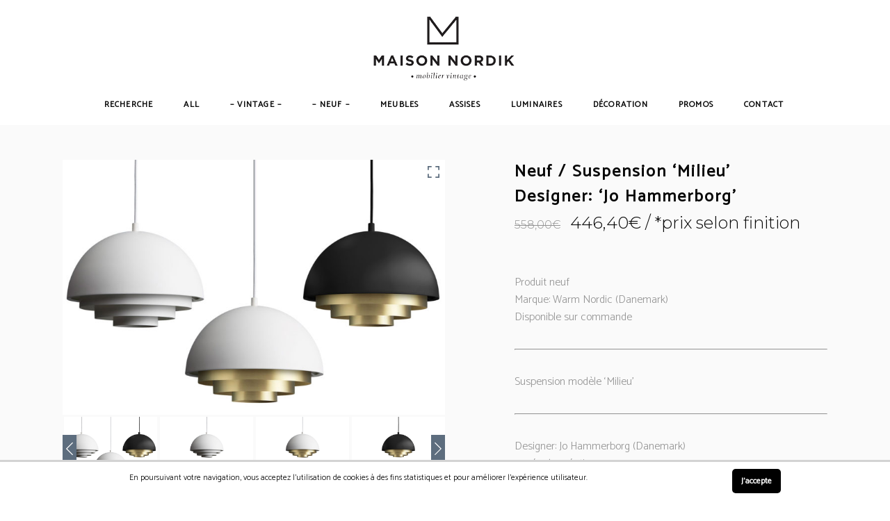

--- FILE ---
content_type: text/html; charset=UTF-8
request_url: https://maisonnordik.com/produit/suspension-milieu-jo-hammerborg-warm-nordic-maison-nordik/
body_size: 13507
content:
<!DOCTYPE html><html lang="fr-FR"
 itemscope 
 itemtype="http://schema.org/Article" 
 prefix="og: http://ogp.me/ns#" ><head><meta charset="UTF-8"/><link rel="profile" href="http://gmpg.org/xfn/11"/><meta name="viewport" content="width=device-width,initial-scale=1,user-scalable=yes"><link type="text/css" media="all" href="https://maisonnordik.com/wp-content/cache/autoptimize/css/autoptimize_c194f5c3ffbdc5e0be6aa03280de87e6.css" rel="stylesheet" /><title>Suspension &#039;Milieu&#039; Warm Nordic | Maison Nordik</title> <script type="application/javascript">var MikadoAjaxUrl = "https://maisonnordik.com/mn02/admin-ajax.php"</script> <script data-no-defer="1" data-ezscrex="false" data-cfasync="false" data-pagespeed-no-defer data-cookieconsent="ignore">var ctPublicFunctions = {"_ajax_nonce":"2ff21bd48c","_rest_nonce":"079e41ab18","_ajax_url":"\/mn02\/admin-ajax.php","_rest_url":"https:\/\/maisonnordik.com\/wp-json\/","data__cookies_type":"none","data__ajax_type":"rest","data__bot_detector_enabled":1,"data__frontend_data_log_enabled":1,"cookiePrefix":"","wprocket_detected":false,"host_url":"maisonnordik.com","text__ee_click_to_select":"Click to select the whole data","text__ee_original_email":"The complete one is","text__ee_got_it":"Got it","text__ee_blocked":"Blocked","text__ee_cannot_connect":"Cannot connect","text__ee_cannot_decode":"Can not decode email. Unknown reason","text__ee_email_decoder":"CleanTalk email decoder","text__ee_wait_for_decoding":"The magic is on the way!","text__ee_decoding_process":"Please wait a few seconds while we decode the contact data."}</script> <script data-no-defer="1" data-ezscrex="false" data-cfasync="false" data-pagespeed-no-defer data-cookieconsent="ignore">var ctPublic = {"_ajax_nonce":"2ff21bd48c","settings__forms__check_internal":0,"settings__forms__check_external":0,"settings__forms__force_protection":0,"settings__forms__search_test":1,"settings__forms__wc_add_to_cart":0,"settings__data__bot_detector_enabled":1,"settings__sfw__anti_crawler":0,"blog_home":"https:\/\/maisonnordik.com\/","pixel__setting":"3","pixel__enabled":true,"pixel__url":"https:\/\/moderate4-v4.cleantalk.org\/pixel\/0715e60794deb47182de1800091cb93f.gif","data__email_check_before_post":1,"data__email_check_exist_post":1,"data__cookies_type":"none","data__key_is_ok":true,"data__visible_fields_required":true,"wl_brandname":"Anti-Spam by CleanTalk","wl_brandname_short":"CleanTalk","ct_checkjs_key":"d23a7ff4eb363aa7caa7cb0aa3d8219bbd741db73d84f7335de52afb6ba74c8b","emailEncoderPassKey":"d6363718031735be9808fa3c81e81e4f","bot_detector_forms_excluded":"W10=","advancedCacheExists":true,"varnishCacheExists":false,"wc_ajax_add_to_cart":false}</script> <meta name="description"  content="Suspension Modèle &#039;Milieu&#039;. Designer: Designer: &#039;Jo Hammerborg&#039;. Marque: Warm Nordic Danemark. 3 Finitions" /><link rel="canonical" href="https://maisonnordik.com/produit/suspension-milieu-jo-hammerborg-warm-nordic-maison-nordik/" /><meta property="og:title" content="Suspension &#039;Milieu&#039; Warm Nordic | Maison Nordik" /><meta property="og:type" content="article" /><meta property="og:url" content="https://maisonnordik.com/produit/suspension-milieu-jo-hammerborg-warm-nordic-maison-nordik/" /><meta property="og:site_name" content="Maison Nordik" /><meta property="og:description" content="Suspension Modèle &#039;Milieu&#039;. Designer: Designer: &#039;Jo Hammerborg&#039;. Marque: Warm Nordic Danemark. 3 Finitions" /><meta property="article:published_time" content="2022-04-17T12:54:29Z" /><meta property="article:modified_time" content="2025-02-07T17:27:06Z" /><meta name="twitter:card" content="summary" /><meta name="twitter:title" content="Suspension &#039;Milieu&#039; Warm Nordic | Maison Nordik" /><meta name="twitter:description" content="Suspension Modèle &#039;Milieu&#039;. Designer: Designer: &#039;Jo Hammerborg&#039;. Marque: Warm Nordic Danemark. 3 Finitions" /> <script type="text/javascript" >window.ga=window.ga||function(){(ga.q=ga.q||[]).push(arguments)};ga.l=+new Date;
				ga('create', 'UA-110489775-1', 'auto');
				// Plugins
				
				ga('send', 'pageview');</script> <script async src="https://www.google-analytics.com/analytics.js"></script> <link rel='dns-prefetch' href='//fd.cleantalk.org' /><link rel='dns-prefetch' href='//maps.googleapis.com' /><link rel='dns-prefetch' href='//fonts.googleapis.com' /><link rel='dns-prefetch' href='//s.w.org' /><link rel="alternate" type="application/rss+xml" title="Maison Nordik &raquo; Flux" href="https://maisonnordik.com/feed/" /><link rel="alternate" type="application/rss+xml" title="Maison Nordik &raquo; Flux des commentaires" href="https://maisonnordik.com/comments/feed/" /> <script type="text/javascript">window._wpemojiSettings = {"baseUrl":"https:\/\/s.w.org\/images\/core\/emoji\/2.3\/72x72\/","ext":".png","svgUrl":"https:\/\/s.w.org\/images\/core\/emoji\/2.3\/svg\/","svgExt":".svg","source":{"concatemoji":"https:\/\/maisonnordik.com\/wp-includes\/js\/wp-emoji-release.min.js?ver=4.8.27"}};
			!function(t,a,e){var r,i,n,o=a.createElement("canvas"),l=o.getContext&&o.getContext("2d");function c(t){var e=a.createElement("script");e.src=t,e.defer=e.type="text/javascript",a.getElementsByTagName("head")[0].appendChild(e)}for(n=Array("flag","emoji4"),e.supports={everything:!0,everythingExceptFlag:!0},i=0;i<n.length;i++)e.supports[n[i]]=function(t){var e,a=String.fromCharCode;if(!l||!l.fillText)return!1;switch(l.clearRect(0,0,o.width,o.height),l.textBaseline="top",l.font="600 32px Arial",t){case"flag":return(l.fillText(a(55356,56826,55356,56819),0,0),e=o.toDataURL(),l.clearRect(0,0,o.width,o.height),l.fillText(a(55356,56826,8203,55356,56819),0,0),e===o.toDataURL())?!1:(l.clearRect(0,0,o.width,o.height),l.fillText(a(55356,57332,56128,56423,56128,56418,56128,56421,56128,56430,56128,56423,56128,56447),0,0),e=o.toDataURL(),l.clearRect(0,0,o.width,o.height),l.fillText(a(55356,57332,8203,56128,56423,8203,56128,56418,8203,56128,56421,8203,56128,56430,8203,56128,56423,8203,56128,56447),0,0),e!==o.toDataURL());case"emoji4":return l.fillText(a(55358,56794,8205,9794,65039),0,0),e=o.toDataURL(),l.clearRect(0,0,o.width,o.height),l.fillText(a(55358,56794,8203,9794,65039),0,0),e!==o.toDataURL()}return!1}(n[i]),e.supports.everything=e.supports.everything&&e.supports[n[i]],"flag"!==n[i]&&(e.supports.everythingExceptFlag=e.supports.everythingExceptFlag&&e.supports[n[i]]);e.supports.everythingExceptFlag=e.supports.everythingExceptFlag&&!e.supports.flag,e.DOMReady=!1,e.readyCallback=function(){e.DOMReady=!0},e.supports.everything||(r=function(){e.readyCallback()},a.addEventListener?(a.addEventListener("DOMContentLoaded",r,!1),t.addEventListener("load",r,!1)):(t.attachEvent("onload",r),a.attachEvent("onreadystatechange",function(){"complete"===a.readyState&&e.readyCallback()})),(r=e.source||{}).concatemoji?c(r.concatemoji):r.wpemoji&&r.twemoji&&(c(r.twemoji),c(r.wpemoji)))}(window,document,window._wpemojiSettings);</script> <link rel='stylesheet' id='depot_mikado_google_fonts-css'  href='https://fonts.googleapis.com/css?family=Catamaran%3A300%2C400%7CMontserrat%3A300%2C400&#038;subset=latin-ext&#038;ver=1.0.0' type='text/css' media='all' /> <script type='text/javascript' src='https://maisonnordik.com/wp-includes/js/jquery/jquery.js?ver=1.12.4'></script> <script type='text/javascript'>var scnb_vars = {"domain_name":"maisonnordik.com"};</script> <script type='text/javascript'>var wc_add_to_cart_params = {"ajax_url":"\/mn02\/admin-ajax.php","wc_ajax_url":"\/produit\/suspension-milieu-jo-hammerborg-warm-nordic-maison-nordik\/?wc-ajax=%%endpoint%%","i18n_view_cart":"Voir le panier","cart_url":"https:\/\/maisonnordik.com\/panier\/","is_cart":"","cart_redirect_after_add":"no"};</script> <link rel='https://api.w.org/' href='https://maisonnordik.com/wp-json/' /><link rel="EditURI" type="application/rsd+xml" title="RSD" href="https://maisonnordik.com/xmlrpc.php?rsd" /><link rel="wlwmanifest" type="application/wlwmanifest+xml" href="https://maisonnordik.com/wp-includes/wlwmanifest.xml" /><meta name="generator" content="WordPress 4.8.27" /><meta name="generator" content="WooCommerce 3.1.2" /><link rel='shortlink' href='https://maisonnordik.com/?p=21352' /><link rel="alternate" type="application/json+oembed" href="https://maisonnordik.com/wp-json/oembed/1.0/embed?url=https%3A%2F%2Fmaisonnordik.com%2Fproduit%2Fsuspension-milieu-jo-hammerborg-warm-nordic-maison-nordik%2F" /><link rel="alternate" type="text/xml+oembed" href="https://maisonnordik.com/wp-json/oembed/1.0/embed?url=https%3A%2F%2Fmaisonnordik.com%2Fproduit%2Fsuspension-milieu-jo-hammerborg-warm-nordic-maison-nordik%2F&#038;format=xml" /><meta property="og:url" content="https://maisonnordik.com/produit/suspension-milieu-jo-hammerborg-warm-nordic-maison-nordik/"/><meta property="og:type" content="product"/><meta property="og:title" content="Neuf / Suspension &#8216;Milieu&#8217;&lt;/br&gt;Designer: &#8216;Jo Hammerborg&#8217;"/><meta property="og:description" content="Produit neuf
Marque: Warm Nordic (Danemark)
Disponible sur commande
&nbsp;  &nbsp;
Suspension modèle &#8216;Milieu&#8217;
&nbsp;  &nbsp;
Designer: Jo Hammerborg (Danemark)
année de création 1975
&nbsp;  &nbsp;
Warm Nordic ré-édite ce modèle phare de 1975 du Designer Jo Hammerborg
&nbsp;  &nbsp;
Sa forme hémisphérique multicouche crée un bel effet d&#8217;éclairage sans éblouissement.
&nbsp;
Le design original a été inspiré par la grande passion de Jo Hammerborg pour le vol et le parachutisme.
&nbsp;
Tout comme un parachute, les couches individuelles se déploient magnifiquement et le pendule présente une harmonie et une légèreté uniques &#8211; marques d&#8217;un véritable classique du design.
&nbsp;  &nbsp;
3 finitions au choix:
. Métal blanc mat / Prix 558€
. Métal blanc mat &amp; laiton brossé / Prix 628€
. Métal noir mat &amp; laiton brossé / Prix 628€
&nbsp;  &nbsp;
Dimensions:
Diamètre 29cm / Hauteur 21,5cm
&nbsp;  &nbsp;
Cordon électrique en tissu de 300cm
&nbsp;  &nbsp;
Ampoule à vis gros culot E27 40w max (non fournie)
&nbsp;  &nbsp;
Disponible sur commande
&nbsp;  &nbsp;
&nbsp;
"/><meta property="og:image" content="https://maisonnordik.com/wp-content/uploads/2022/04/suspension-milieu-jo-hammerborg-warm-nordic-maison-nordik.1.jpg"/> <noscript><style>.woocommerce-product-gallery{ opacity: 1 !important; }</style></noscript><meta name="generator" content="Powered by Visual Composer - drag and drop page builder for WordPress."/> <!--[if lte IE 9]><link rel="stylesheet" type="text/css" href="https://maisonnordik.com/wp-content/plugins/js_composer/assets/css/vc_lte_ie9.min.css" media="screen"><![endif]--><meta name="generator" content="Powered by Slider Revolution 5.4.5.2 - responsive, Mobile-Friendly Slider Plugin for WordPress with comfortable drag and drop interface." /><link rel="icon" href="https://maisonnordik.com/wp-content/uploads/2017/09/emotionc-maison-nordik-133x133.png" sizes="32x32" /><link rel="icon" href="https://maisonnordik.com/wp-content/uploads/2017/09/emotionc-maison-nordik-260x260.png" sizes="192x192" /><link rel="apple-touch-icon-precomposed" href="https://maisonnordik.com/wp-content/uploads/2017/09/emotionc-maison-nordik-260x260.png" /><meta name="msapplication-TileImage" content="https://maisonnordik.com/wp-content/uploads/2017/09/emotionc-maison-nordik-300x300.png" /> <script type="text/javascript">function setREVStartSize(e){
				try{ var i=jQuery(window).width(),t=9999,r=0,n=0,l=0,f=0,s=0,h=0;					
					if(e.responsiveLevels&&(jQuery.each(e.responsiveLevels,function(e,f){f>i&&(t=r=f,l=e),i>f&&f>r&&(r=f,n=e)}),t>r&&(l=n)),f=e.gridheight[l]||e.gridheight[0]||e.gridheight,s=e.gridwidth[l]||e.gridwidth[0]||e.gridwidth,h=i/s,h=h>1?1:h,f=Math.round(h*f),"fullscreen"==e.sliderLayout){var u=(e.c.width(),jQuery(window).height());if(void 0!=e.fullScreenOffsetContainer){var c=e.fullScreenOffsetContainer.split(",");if (c) jQuery.each(c,function(e,i){u=jQuery(i).length>0?u-jQuery(i).outerHeight(!0):u}),e.fullScreenOffset.split("%").length>1&&void 0!=e.fullScreenOffset&&e.fullScreenOffset.length>0?u-=jQuery(window).height()*parseInt(e.fullScreenOffset,0)/100:void 0!=e.fullScreenOffset&&e.fullScreenOffset.length>0&&(u-=parseInt(e.fullScreenOffset,0))}f=u}else void 0!=e.minHeight&&f<e.minHeight&&(f=e.minHeight);e.c.closest(".rev_slider_wrapper").css({height:f})					
				}catch(d){console.log("Failure at Presize of Slider:"+d)}
			};</script> <noscript><style type="text/css">.wpb_animate_when_almost_visible { opacity: 1; }</style></noscript></head><body class="product-template-default single single-product postid-21352 mikado-core-1.0 woocommerce woocommerce-page depot child-child-ver-1.0.0 depot-ver-1.1.3 mkd-grid-1300 mkd-header-centered mkd-menu-area-shadow-disable mkd-menu-area-in-grid-shadow-disable mkd-menu-area-border-disable mkd-menu-area-in-grid-border-disable mkd-logo-area-border-disable mkd-logo-area-in-grid-border-disable mkd-header-vertical-shadow-disable mkd-header-vertical-border-disable mkd-fixed-on-scroll mkd-default-mobile-header mkd-sticky-up-mobile-header mkd-dropdown-animate-height mkd-side-menu-slide-from-right mkd-woocommerce-page mkd-woo-single-page mkd-woocommerce-columns-3 mkd-woo-small-space mkd-woo-pl-info-below-image mkd-woo-single-switch-image mkd-woo-single-thumb-below-image wpb-js-composer js-comp-ver-5.2.1 vc_responsive mkd-slide-from-header-bottom" itemscope itemtype="http://schema.org/WebPage"><section class="mkd-side-menu"><div class="mkd-side-area-inner"><div class="mkd-close-side-menu-holder"> <a class="mkd-close-side-menu" href="#" target="_self"> <span class="icon-arrows-remove"></span> </a></div><div id="text-18" class="widget mkd-sidearea widget_text"><div class="textwidget"><h6 style= "color:#fff">Welcome</h6> <span style= " color:#929292; font-size:24px; font-weight: 300;">Advertising is the way great brands get to be great brands.</span></div></div></div><div class="mkd-side-area-bottom"><div id="text-19" class="widget mkd-sidearea widget_text"><div class="textwidget"><h6 style="color: #afafaf;">We Are Awesome Folow Us</h6> <span class="mkd-icon-shortcode mkd-normal" style="margin: 0px 20px 0 0" data-hover-color="#929292" data-color="#fff"> <a itemprop="url" class="" href="https://twitter.com/" target="_blank"> <span aria-hidden="true" class="mkd-icon-font-elegant social_twitter mkd-icon-element" style="color: #fff;font-size:15px" ></span> </a> </span> <span class="mkd-icon-shortcode mkd-normal" style="margin: 0px 20px 0 0" data-hover-color="#929292" data-color="#fff"> <a itemprop="url" class="" href="https://www.instagram.com/" target="_blank"> <span aria-hidden="true" class="mkd-icon-font-elegant social_instagram mkd-icon-element" style="color: #fff;font-size:15px" ></span> </a> </span> <span class="mkd-icon-shortcode mkd-normal" style="margin: 0px 0px 0 0" data-hover-color="#929292" data-color="#fff"> <a itemprop="url" class="" href="https://www.facebook.com/" target="_blank"> <span aria-hidden="true" class="mkd-icon-font-elegant social_facebook mkd-icon-element" style="color: #fff;font-size:15px" ></span> </a> </span></div></div></div></section><div class="mkd-wrapper"><div class="mkd-wrapper-inner"><header class="mkd-page-header"><div class="mkd-logo-area"><div class="mkd-vertical-align-containers"><div class="mkd-position-center"><div class="mkd-position-center-inner"><div class="mkd-logo-wrapper"> <a itemprop="url" href="https://maisonnordik.com/" style="height: 97px;"> <img itemprop="image" class="mkd-normal-logo" src="https://maisonnordik.com/wp-content/uploads/2017/09/web_logo-maison-nordik.png" width="430" height="194"  alt="logo"/> <img itemprop="image" class="mkd-dark-logo" src="https://maisonnordik.com/wp-content/uploads/2017/09/web_logo-maison-nordik.png" width="430" height="194"  alt="dark logo"/> <img itemprop="image" class="mkd-light-logo" src="https://maisonnordik.com/wp-content/uploads/2017/09/web_logo-maison-nordik.png" width="430" height="194"  alt="light logo"/> </a></div></div></div></div></div><div class="mkd-fixed-wrapper"><div class="mkd-menu-area"><div class="mkd-vertical-align-containers"><div class="mkd-position-left"><div class="mkd-position-left-inner"></div></div><div class="mkd-position-center"><div class="mkd-position-center-inner"><nav class="mkd-main-menu mkd-drop-down mkd-default-nav"><ul id="menu-main-menu" class="clearfix"><li id="nav-menu-item-18150" class="menu-item menu-item-type-post_type menu-item-object-page  narrow"><a href="https://maisonnordik.com/recherche/" class=""><span class="item_outer"><span class="item_text">Recherche</span></span></a></li><li id="nav-menu-item-13898" class="menu-item menu-item-type-post_type menu-item-object-page current_page_parent  narrow"><a href="https://maisonnordik.com/produits/" class=""><span class="item_outer"><span class="item_text">All</span></span></a></li><li id="nav-menu-item-20921" class="menu-item menu-item-type-taxonomy menu-item-object-product_cat  narrow"><a href="https://maisonnordik.com/categorie-produit/ancien/" class=""><span class="item_outer"><span class="item_text">&#8211; Vintage &#8211;</span></span></a></li><li id="nav-menu-item-8595" class="menu-item menu-item-type-post_type menu-item-object-page  narrow"><a href="https://maisonnordik.com/neuf/" class=""><span class="item_outer"><span class="item_text">&#8211; Neuf &#8211;</span></span></a></li><li id="nav-menu-item-8594" class="menu-item menu-item-type-post_type menu-item-object-page  narrow"><a href="https://maisonnordik.com/meubles/" class=""><span class="item_outer"><span class="item_text">Meubles</span></span></a></li><li id="nav-menu-item-8589" class="menu-item menu-item-type-post_type menu-item-object-page  narrow"><a href="https://maisonnordik.com/assises/" class=""><span class="item_outer"><span class="item_text">Assises</span></span></a></li><li id="nav-menu-item-8593" class="menu-item menu-item-type-post_type menu-item-object-page  narrow"><a href="https://maisonnordik.com/luminaires/" class=""><span class="item_outer"><span class="item_text">Luminaires</span></span></a></li><li id="nav-menu-item-8591" class="menu-item menu-item-type-post_type menu-item-object-page  narrow"><a href="https://maisonnordik.com/decoration/" class=""><span class="item_outer"><span class="item_text">Décoration</span></span></a></li><li id="nav-menu-item-28004" class="menu-item menu-item-type-post_type menu-item-object-page  narrow"><a href="https://maisonnordik.com/promos/" class=""><span class="item_outer"><span class="item_text">Promos</span></span></a></li><li id="nav-menu-item-5072" class="menu-item menu-item-type-post_type menu-item-object-page menu-item-has-children  has_sub narrow"><a href="https://maisonnordik.com/contact/" class=""><span class="item_outer"><span class="item_text">Contact</span><i aria-hidden="true" class="mkd-menu-arrow arrow_triangle-down"></i></span></a><div class="second"><div class="inner"><ul><li id="nav-menu-item-13896" class="menu-item menu-item-type-post_type menu-item-object-page "><a href="https://maisonnordik.com/contact/" class=""><span class="item_outer"><span class="item_text">Contact</span></span></a></li><li id="nav-menu-item-5140" class="menu-item menu-item-type-post_type menu-item-object-page "><a href="https://maisonnordik.com/infos/" class=""><span class="item_outer"><span class="item_text">Infos</span></span></a></li><li id="nav-menu-item-13899" class="menu-item menu-item-type-post_type menu-item-object-page "><a href="https://maisonnordik.com/a-propos/" class=""><span class="item_outer"><span class="item_text">A propos</span></span></a></li><li id="nav-menu-item-5186" class="menu-item menu-item-type-post_type menu-item-object-page "><a href="https://maisonnordik.com/presse/" class=""><span class="item_outer"><span class="item_text">Presse</span></span></a></li><li id="nav-menu-item-28596" class="menu-item menu-item-type-post_type menu-item-object-page "><a href="https://maisonnordik.com/offre-demploi-chez-maison-nordik/" class=""><span class="item_outer"><span class="item_text">Offre d&#8217;emploi Chez Maison Nordik</span></span></a></li><li id="nav-menu-item-13925" class="menu-item menu-item-type-post_type menu-item-object-page "><a href="https://maisonnordik.com/vie-privee/" class=""><span class="item_outer"><span class="item_text">Vie Privée</span></span></a></li></ul></div></div></li></ul></nav></div></div></div></div><div class="mkd-slide-from-header-bottom-holder"><form action="https://maisonnordik.com/" method="get"><div class="mkd-form-holder"> <input type="text" placeholder="Enter keyword..." name="s" class="mkd-search-field" autocomplete="off" /> <button type="submit" class="mkd-search-submit"><span class="mkd-icon-font-elegant arrow_right mkd-icon-element "></span></button></div></form></div></div></header><header class="mkd-mobile-header"><div class="mkd-mobile-header-inner"><div class="mkd-mobile-header-holder"><div class="mkd-grid"><div class="mkd-vertical-align-containers"><div class="mkd-position-left"><div class="mkd-position-left-inner"><div class="mkd-mobile-logo-wrapper"> <a itemprop="url" href="https://maisonnordik.com/" style="height: 97px"> <img itemprop="image" src="https://maisonnordik.com/wp-content/uploads/2017/09/web_logo-maison-nordik.png" width="430" height="194"  alt="mobile logo"/> </a></div></div></div><div class="mkd-position-right"><div class="mkd-position-right-inner"><div class="mkd-mobile-menu-opener"> <a href="javascript:void(0)"> <span class="mkd-mobile-opener-icon-holder"> <i class="fa fa-bars"></i> </span> </a></div></div></div></div></div></div></div><div class="mkd-mobile-side-area"><div class="mkd-close-mobile-side-area-holder"> <span aria-hidden="true" class="icon_close"></span></div><div class="mkd-mobile-side-area-inner"><nav class="mkd-mobile-nav"><ul id="menu-main-menu-1" class=""><li id="mobile-menu-item-18150" class="menu-item menu-item-type-post_type menu-item-object-page "><a href="https://maisonnordik.com/recherche/" class=""><span>Recherche</span></a></li><li id="mobile-menu-item-13898" class="menu-item menu-item-type-post_type menu-item-object-page current_page_parent "><a href="https://maisonnordik.com/produits/" class=""><span>All</span></a></li><li id="mobile-menu-item-20921" class="menu-item menu-item-type-taxonomy menu-item-object-product_cat "><a href="https://maisonnordik.com/categorie-produit/ancien/" class=""><span>&#8211; Vintage &#8211;</span></a></li><li id="mobile-menu-item-8595" class="menu-item menu-item-type-post_type menu-item-object-page "><a href="https://maisonnordik.com/neuf/" class=""><span>&#8211; Neuf &#8211;</span></a></li><li id="mobile-menu-item-8594" class="menu-item menu-item-type-post_type menu-item-object-page "><a href="https://maisonnordik.com/meubles/" class=""><span>Meubles</span></a></li><li id="mobile-menu-item-8589" class="menu-item menu-item-type-post_type menu-item-object-page "><a href="https://maisonnordik.com/assises/" class=""><span>Assises</span></a></li><li id="mobile-menu-item-8593" class="menu-item menu-item-type-post_type menu-item-object-page "><a href="https://maisonnordik.com/luminaires/" class=""><span>Luminaires</span></a></li><li id="mobile-menu-item-8591" class="menu-item menu-item-type-post_type menu-item-object-page "><a href="https://maisonnordik.com/decoration/" class=""><span>Décoration</span></a></li><li id="mobile-menu-item-28004" class="menu-item menu-item-type-post_type menu-item-object-page "><a href="https://maisonnordik.com/promos/" class=""><span>Promos</span></a></li><li id="mobile-menu-item-5072" class="menu-item menu-item-type-post_type menu-item-object-page menu-item-has-children  has_sub"><a href="https://maisonnordik.com/contact/" class=""><span>Contact</span></a><span class="mobile_arrow"><i class="mkd-sub-arrow mkd-icon-font-elegant arrow_triangle-right"></i><i class="mkd-icon-font-elegant arrow_triangle-down"></i></span><ul class="sub_menu"><li id="mobile-menu-item-13896" class="menu-item menu-item-type-post_type menu-item-object-page "><a href="https://maisonnordik.com/contact/" class=""><span>Contact</span></a></li><li id="mobile-menu-item-5140" class="menu-item menu-item-type-post_type menu-item-object-page "><a href="https://maisonnordik.com/infos/" class=""><span>Infos</span></a></li><li id="mobile-menu-item-13899" class="menu-item menu-item-type-post_type menu-item-object-page "><a href="https://maisonnordik.com/a-propos/" class=""><span>A propos</span></a></li><li id="mobile-menu-item-5186" class="menu-item menu-item-type-post_type menu-item-object-page "><a href="https://maisonnordik.com/presse/" class=""><span>Presse</span></a></li><li id="mobile-menu-item-28596" class="menu-item menu-item-type-post_type menu-item-object-page "><a href="https://maisonnordik.com/offre-demploi-chez-maison-nordik/" class=""><span>Offre d&#8217;emploi Chez Maison Nordik</span></a></li><li id="mobile-menu-item-13925" class="menu-item menu-item-type-post_type menu-item-object-page "><a href="https://maisonnordik.com/vie-privee/" class=""><span>Vie Privée</span></a></li></ul></li></ul></nav></div></div></header> <a id='mkd-back-to-top' href='#'> <span class="mkd-icon-stack"> <i class="mkd-icon-font-awesome fa fa-angle-up " ></i> </span> </a><div class="mkd-content" ><div class="mkd-content-inner"><div class="mkd-container"><div class="mkd-container-inner clearfix"><div id="product-21352" class="post-21352 product type-product status-publish has-post-thumbnail product_cat-neuf product_cat-luminaires first instock sale shipping-taxable purchasable product-type-simple"><div class="mkd-single-product-content"><div class="tpwpg-main images tpwpg-regular tpcol-8"><div class="slider slider-for"><div class="tpwpg-big"><span class="" id="ex1"><img src="https://maisonnordik.com/wp-content/uploads/2022/04/suspension-milieu-jo-hammerborg-warm-nordic-maison-nordik.1-768x512.jpg" data-imgid="21355"  alt="Suspension &#8216;Milieu&#8217; Jo Hammerborg" title="Suspension &#8216;Milieu&#8217; Jo Hammerborg"></span></div><div class="tpwpg-big"><span class="" id="ex2"><img src="https://maisonnordik.com/wp-content/uploads/2022/04/suspension-milieu-jo-hammerborg-warm-nordic-maison-nordik.2-768x512.jpg" data-imgid="21356"  alt="Suspension &#8216;Milieu&#8217; Jo Hammerborg" title="Suspension &#8216;Milieu&#8217; Jo Hammerborg"></span></div><div class="tpwpg-big"><span class="" id="ex3"><img src="https://maisonnordik.com/wp-content/uploads/2022/04/suspension-milieu-jo-hammerborg-warm-nordic-maison-nordik.3-768x512.jpg" data-imgid="21357"  alt="Suspension &#8216;Milieu&#8217; Jo Hammerborg" title="Suspension &#8216;Milieu&#8217; Jo Hammerborg"></span></div><div class="tpwpg-big"><span class="" id="ex4"><img src="https://maisonnordik.com/wp-content/uploads/2022/04/suspension-milieu-jo-hammerborg-warm-nordic-maison-nordik.4-768x512.jpg" data-imgid="21358"  alt="Suspension &#8216;Milieu&#8217; Jo Hammerborg" title="Suspension &#8216;Milieu&#8217; Jo Hammerborg"></span></div><div class="tpwpg-big"><span class="" id="ex5"><img src="https://maisonnordik.com/wp-content/uploads/2022/04/suspension-milieu-jo-hammerborg-warm-nordic-maison-nordik.5-768x512.jpg" data-imgid="21359"  alt="Suspension &#8216;Milieu&#8217; Jo Hammerborg" title="Suspension &#8216;Milieu&#8217; Jo Hammerborg"></span></div><div class="tpwpg-big"><span class="" id="ex6"><img src="https://maisonnordik.com/wp-content/uploads/2022/04/suspension-milieu-jo-hammerborg-warm-nordic-maison-nordik.6-768x512.jpg" data-imgid="21360"  alt="Suspension &#8216;Milieu&#8217; Jo Hammerborg" title="Suspension &#8216;Milieu&#8217; Jo Hammerborg"></span></div><div class="tpwpg-big"><span class="" id="ex7"><img src="https://maisonnordik.com/wp-content/uploads/2022/04/suspension-milieu-jo-hammerborg-warm-nordic-maison-nordik.7-768x512.jpg" data-imgid="21361"  alt="Suspension &#8216;Milieu&#8217; Jo Hammerborg" title="Suspension &#8216;Milieu&#8217; Jo Hammerborg"></span></div><div class="tpwpg-big"><span class="" id="ex8"><img src="https://maisonnordik.com/wp-content/uploads/2022/09/table-repas-evermore-160cm-arne-hovmand-olsen-warm-nordic-maison-nordik.8-768x512.jpg" data-imgid="21802"  alt="Table de Repas &#8216;Evermore&#8217; 160cm" title="Table de Repas &#8216;Evermore&#8217; 160cm"></span></div></div><div class="slider-nav"><div class="tpwpg-thumbnail"><img src="https://maisonnordik.com/wp-content/uploads/2022/04/suspension-milieu-jo-hammerborg-warm-nordic-maison-nordik.1.jpg" data-imgid="21355"  alt="Suspension &#8216;Milieu&#8217; Jo Hammerborg" title="Suspension &#8216;Milieu&#8217; Jo Hammerborg"></div><div class="tpwpg-thumbnail"><img src="https://maisonnordik.com/wp-content/uploads/2022/04/suspension-milieu-jo-hammerborg-warm-nordic-maison-nordik.2.jpg" data-imgid="21356"  alt="Suspension &#8216;Milieu&#8217; Jo Hammerborg" title="Suspension &#8216;Milieu&#8217; Jo Hammerborg"></div><div class="tpwpg-thumbnail"><img src="https://maisonnordik.com/wp-content/uploads/2022/04/suspension-milieu-jo-hammerborg-warm-nordic-maison-nordik.3.jpg" data-imgid="21357"  alt="Suspension &#8216;Milieu&#8217; Jo Hammerborg" title="Suspension &#8216;Milieu&#8217; Jo Hammerborg"></div><div class="tpwpg-thumbnail"><img src="https://maisonnordik.com/wp-content/uploads/2022/04/suspension-milieu-jo-hammerborg-warm-nordic-maison-nordik.4.jpg" data-imgid="21358"  alt="Suspension &#8216;Milieu&#8217; Jo Hammerborg" title="Suspension &#8216;Milieu&#8217; Jo Hammerborg"></div><div class="tpwpg-thumbnail"><img src="https://maisonnordik.com/wp-content/uploads/2022/04/suspension-milieu-jo-hammerborg-warm-nordic-maison-nordik.5.jpg" data-imgid="21359"  alt="Suspension &#8216;Milieu&#8217; Jo Hammerborg" title="Suspension &#8216;Milieu&#8217; Jo Hammerborg"></div><div class="tpwpg-thumbnail"><img src="https://maisonnordik.com/wp-content/uploads/2022/04/suspension-milieu-jo-hammerborg-warm-nordic-maison-nordik.6.jpg" data-imgid="21360"  alt="Suspension &#8216;Milieu&#8217; Jo Hammerborg" title="Suspension &#8216;Milieu&#8217; Jo Hammerborg"></div><div class="tpwpg-thumbnail"><img src="https://maisonnordik.com/wp-content/uploads/2022/04/suspension-milieu-jo-hammerborg-warm-nordic-maison-nordik.7.jpg" data-imgid="21361"  alt="Suspension &#8216;Milieu&#8217; Jo Hammerborg" title="Suspension &#8216;Milieu&#8217; Jo Hammerborg"></div><div class="tpwpg-thumbnail"><img src="https://maisonnordik.com/wp-content/uploads/2022/09/table-repas-evermore-160cm-arne-hovmand-olsen-warm-nordic-maison-nordik.8.jpg" data-imgid="21802"  alt="Table de Repas &#8216;Evermore&#8217; 160cm" title="Table de Repas &#8216;Evermore&#8217; 160cm"></div></div><span id="launchGallery" class="launchGallery"> <svg xmlns="http://www.w3.org/2000/svg" version="1.0" width="100pt" height="100pt" viewBox="0 0 1024.000000 1024.000000" preserveAspectRatio="xMidYMid meet"> <metadata> Full Screen </metadata> <g transform="translate(0.000000,1024.000000) scale(0.100000,-0.100000)" fill="#000000" stroke="none"> <path d="M510 8190 l0 -1540 515 0 515 0 0 1025 0 1025 1025 0 1025 0 0 515 0 515 -1540 0 -1540 0 0 -1540z"/> <path d="M6650 9215 l0 -515 1025 0 1025 0 0 -1025 0 -1025 515 0 515 0 0 1540 0 1540 -1540 0 -1540 0 0 -515z"/> <path d="M510 2050 l0 -1540 1540 0 1540 0 0 515 0 515 -1025 0 -1025 0 0 1025 0 1025 -515 0 -515 0 0 -1540z"/> <path d="M8700 2565 l0 -1025 -1025 0 -1025 0 0 -515 0 -515 1540 0 1540 0 0 1540 0 1540 -515 0 -515 0 0 -1025z"/> </g> </svg> </span><ul id="lightgallery" style="display:none;"><li id="lightgallery1" class="" data-src="https://maisonnordik.com/wp-content/uploads/2022/04/suspension-milieu-jo-hammerborg-warm-nordic-maison-nordik.1.jpg" data-sub-html="<h4>Suspension &#8216;Milieu&#8217; Jo Hammerborg</h4>"><a href=""><img class="img-responsive" src="https://maisonnordik.com/wp-content/uploads/2022/04/suspension-milieu-jo-hammerborg-warm-nordic-maison-nordik.1.jpg"></a></li><li id="lightgallery2" class="" data-src="https://maisonnordik.com/wp-content/uploads/2022/04/suspension-milieu-jo-hammerborg-warm-nordic-maison-nordik.2.jpg" data-sub-html="<h4>Suspension &#8216;Milieu&#8217; Jo Hammerborg</h4>"><a href=""><img class="img-responsive" src="https://maisonnordik.com/wp-content/uploads/2022/04/suspension-milieu-jo-hammerborg-warm-nordic-maison-nordik.2.jpg"></a></li><li id="lightgallery3" class="" data-src="https://maisonnordik.com/wp-content/uploads/2022/04/suspension-milieu-jo-hammerborg-warm-nordic-maison-nordik.3.jpg" data-sub-html="<h4>Suspension &#8216;Milieu&#8217; Jo Hammerborg</h4>"><a href=""><img class="img-responsive" src="https://maisonnordik.com/wp-content/uploads/2022/04/suspension-milieu-jo-hammerborg-warm-nordic-maison-nordik.3.jpg"></a></li><li id="lightgallery4" class="" data-src="https://maisonnordik.com/wp-content/uploads/2022/04/suspension-milieu-jo-hammerborg-warm-nordic-maison-nordik.4.jpg" data-sub-html="<h4>Suspension &#8216;Milieu&#8217; Jo Hammerborg</h4>"><a href=""><img class="img-responsive" src="https://maisonnordik.com/wp-content/uploads/2022/04/suspension-milieu-jo-hammerborg-warm-nordic-maison-nordik.4.jpg"></a></li><li id="lightgallery5" class="" data-src="https://maisonnordik.com/wp-content/uploads/2022/04/suspension-milieu-jo-hammerborg-warm-nordic-maison-nordik.5.jpg" data-sub-html="<h4>Suspension &#8216;Milieu&#8217; Jo Hammerborg</h4>"><a href=""><img class="img-responsive" src="https://maisonnordik.com/wp-content/uploads/2022/04/suspension-milieu-jo-hammerborg-warm-nordic-maison-nordik.5.jpg"></a></li><li id="lightgallery6" class="" data-src="https://maisonnordik.com/wp-content/uploads/2022/04/suspension-milieu-jo-hammerborg-warm-nordic-maison-nordik.6.jpg" data-sub-html="<h4>Suspension &#8216;Milieu&#8217; Jo Hammerborg</h4>"><a href=""><img class="img-responsive" src="https://maisonnordik.com/wp-content/uploads/2022/04/suspension-milieu-jo-hammerborg-warm-nordic-maison-nordik.6.jpg"></a></li><li id="lightgallery7" class="" data-src="https://maisonnordik.com/wp-content/uploads/2022/04/suspension-milieu-jo-hammerborg-warm-nordic-maison-nordik.7.jpg" data-sub-html="<h4>Suspension &#8216;Milieu&#8217; Jo Hammerborg</h4>"><a href=""><img class="img-responsive" src="https://maisonnordik.com/wp-content/uploads/2022/04/suspension-milieu-jo-hammerborg-warm-nordic-maison-nordik.7.jpg"></a></li><li id="lightgallery8" class="" data-src="https://maisonnordik.com/wp-content/uploads/2022/09/table-repas-evermore-160cm-arne-hovmand-olsen-warm-nordic-maison-nordik.8.jpg" data-sub-html="<h4>Table de Repas &#8216;Evermore&#8217; 160cm</h4>"><a href=""><img class="img-responsive" src="https://maisonnordik.com/wp-content/uploads/2022/09/table-repas-evermore-160cm-arne-hovmand-olsen-warm-nordic-maison-nordik.8.jpg"></a></li></ul></div><div class="mkd-single-product-summary"><div class="summary entry-summary"><h3  itemprop="name" class="mkd-single-product-title">Neuf / Suspension &#8216;Milieu&#8217;</br>Designer: &#8216;Jo Hammerborg&#8217;</h3><p class="price"><del><span class="woocommerce-Price-amount amount">558,00<span class="woocommerce-Price-currencySymbol">&euro;</span></span></del> <ins><span class="woocommerce-Price-amount amount">446,40<span class="woocommerce-Price-currencySymbol">&euro;</span></span></ins> <span class="uom">/ *prix selon finition</span></p><div class="woocommerce-product-details__short-description"><p>Produit neuf<br /> Marque: Warm Nordic (Danemark)</p><p>Disponible sur commande</p><p>&nbsp;</p><hr /><p>&nbsp;</p><p>Suspension modèle &#8216;Milieu&#8217;</p><p>&nbsp;</p><hr /><p>&nbsp;</p><p>Designer: Jo Hammerborg (Danemark)<br /> année de création 1975</p><p>&nbsp;</p><hr /><p>&nbsp;</p><p>Warm Nordic ré-édite ce modèle phare de 1975 du Designer Jo Hammerborg</p><p>&nbsp;</p><hr /><p>&nbsp;</p><p>Sa forme hémisphérique multicouche crée un bel effet d&#8217;éclairage sans éblouissement.</p><p>&nbsp;</p><p>Le design original a été inspiré par la grande passion de Jo Hammerborg pour le vol et le parachutisme.</p><p>&nbsp;</p><p>Tout comme un parachute, les couches individuelles se déploient magnifiquement et le pendule présente une harmonie et une légèreté uniques &#8211; marques d&#8217;un véritable classique du design.</p><p>&nbsp;</p><hr /><p>&nbsp;</p><p>3 finitions au choix:<br /> . Métal blanc mat / Prix 558€<br /> . Métal blanc mat &amp; laiton brossé / Prix 628€<br /> . Métal noir mat &amp; laiton brossé / Prix 628€</p><p>&nbsp;</p><hr /><p>&nbsp;</p><p>Dimensions:<br /> Diamètre 29cm / Hauteur 21,5cm</p><p>&nbsp;</p><hr /><p>&nbsp;</p><p>Cordon électrique en tissu de 300cm</p><p>&nbsp;</p><hr /><p>&nbsp;</p><p>Ampoule à vis gros culot E27 40w max (non fournie)</p><p>&nbsp;</p><hr /><p>&nbsp;</p><p>Disponible sur commande</p><p>&nbsp;</p><hr /><p>&nbsp;</p><p>&nbsp;</p><p style="padding-top: 30px;"> Si vous souhaitez des renseignements sur ce produit</p><div role="form" class="wpcf7" id="wpcf7-f231-p21352-o1" lang="en-US" dir="ltr"><div class="screen-reader-response"></div><form action="/produit/suspension-milieu-jo-hammerborg-warm-nordic-maison-nordik/#wpcf7-f231-p21352-o1" method="post" class="wpcf7-form" novalidate="novalidate"><div style="display: none;"> <input type="hidden" name="_wpcf7" value="231" /> <input type="hidden" name="_wpcf7_version" value="5.0.4" /> <input type="hidden" name="_wpcf7_locale" value="en_US" /> <input type="hidden" name="_wpcf7_unit_tag" value="wpcf7-f231-p21352-o1" /> <input type="hidden" name="_wpcf7_container_post" value="21352" /></div><p><span class="wpcf7-form-control-wrap your-email"><input type="email" name="your-email" value="" size="40" class="wpcf7-form-control wpcf7-text wpcf7-email wpcf7-validates-as-required wpcf7-validates-as-email" aria-required="true" aria-invalid="false" placeholder="E-mail*" /></span></p><p><span class="wpcf7-form-control-wrap your-message"><textarea name="your-message" cols="40" rows="10" class="wpcf7-form-control wpcf7-textarea" aria-invalid="false" placeholder="Message"></textarea></span></p><p><input type="submit" value="envoi" class="wpcf7-form-control wpcf7-submit" /></p> <input type="hidden" id="ct_checkjs_cf7_8e82ab7243b7c66d768f1b8ce1c967eb" name="ct_checkjs_cf7" value="0" /><script >setTimeout(function(){var ct_input_name = "ct_checkjs_cf7_8e82ab7243b7c66d768f1b8ce1c967eb";if (document.getElementById(ct_input_name) !== null) {var ct_input_value = document.getElementById(ct_input_name).value;document.getElementById(ct_input_name).value = document.getElementById(ct_input_name).value.replace(ct_input_value, 'd23a7ff4eb363aa7caa7cb0aa3d8219bbd741db73d84f7335de52afb6ba74c8b');}}, 1000);</script><input
 class="apbct_special_field apbct_email_id__wp_contact_form_7"
 name="apbct__email_id__wp_contact_form_7"
 aria-label="apbct__label_id__wp_contact_form_7"
 type="text" size="30" maxlength="200" autocomplete="off"
 value=""
 /><input type='hidden' class='wpcf7-pum' value='{"closepopup":false,"closedelay":0,"openpopup":false,"openpopup_id":0}' /><div class="wpcf7-response-output wpcf7-display-none"></div></form></div></div><form class="cart" method="post" enctype='multipart/form-data'><div class="quantity mkd-quantity-buttons"> <span class="mkd-quantity-label">Quantity</span> <span class="mkd-quantity-minus arrow_triangle-left"></span> <input type="text" step="1" min="1" max="" name="quantity" value="1" title="Qty" class="input-text qty text mkd-quantity-input" size="4" pattern="[0-9]*" inputmode="numeric" /> <span class="mkd-quantity-plus arrow_triangle-right"></span></div> <button type="submit" name="add-to-cart" value="21352" class="single_add_to_cart_button button alt">Ajouter au panier</button></form><div class="mkd-single-product-share-wish"></div><div class="product_meta"> <span class="sku_wrapper">Ref : <span class="sku">suspension milieu</span></span> <span class="posted_in">Catégories&nbsp;: <a href="https://maisonnordik.com/categorie-produit/neuf/" rel="tag">- Neuf -</a>, <a href="https://maisonnordik.com/categorie-produit/luminaires/" rel="tag">Luminaires</a></span></div></div></div></div><section class="related products"><h2>Produits apparentés</h2><ul class="products"><li class="post-24276 product type-product status-publish has-post-thumbnail product_cat-neuf product_cat-luminaires first instock sale shipping-taxable purchasable product-type-simple"><div class="mkd-pl-inner"><div class="mkd-pl-image"> <span class="mkd-onsale">-20%</span> <img width="390" height="260" src="//maisonnordik.com/wp-content/uploads/2023/09/lampe-de-table-paris-halo-design-maison-nordik.1-390x260.jpg" class="attachment-shop_catalog size-shop_catalog wp-post-image" alt="danish modern vintage teck palissandre rio années 50 années 60 années 70 mobilier meuble ancien danois danemark scandinave maison nordik paris meubles décoration design designer éditeur marque halo design modèle paris lampe de table lustre laiton metal luminaire plastique plissé" srcset="//maisonnordik.com/wp-content/uploads/2023/09/lampe-de-table-paris-halo-design-maison-nordik.1-390x260.jpg 390w, //maisonnordik.com/wp-content/uploads/2023/09/lampe-de-table-paris-halo-design-maison-nordik.1-300x200.jpg 300w, //maisonnordik.com/wp-content/uploads/2023/09/lampe-de-table-paris-halo-design-maison-nordik.1-768x512.jpg 768w, //maisonnordik.com/wp-content/uploads/2023/09/lampe-de-table-paris-halo-design-maison-nordik.1-1024x683.jpg 1024w, //maisonnordik.com/wp-content/uploads/2023/09/lampe-de-table-paris-halo-design-maison-nordik.1-200x133.jpg 200w, //maisonnordik.com/wp-content/uploads/2023/09/lampe-de-table-paris-halo-design-maison-nordik.1-800x533.jpg 800w, //maisonnordik.com/wp-content/uploads/2023/09/lampe-de-table-paris-halo-design-maison-nordik.1-1100x730.jpg 1100w" sizes="(max-width: 390px) 100vw, 390px" /><div class="mkd-pl-text"><div class="mkd-pl-text-outer"><div class="mkd-pl-text-inner"></div></div></div></div><a href="https://maisonnordik.com/produit/lampe-table-paris-halo-design-maison-nordik/" class="woocommerce-LoopProduct-link woocommerce-loop-product__link"></a></div><div class="mkd-pl-text-wrapper"><h5 class="mkd-product-list-title"><a href="https://maisonnordik.com/produit/lampe-table-paris-halo-design-maison-nordik/">Neuf / Lampe de Table ‘Paris’</br>Marque: Halo Design. 2 finitions</a></h5> <span class="price"><del><span class="woocommerce-Price-amount amount">200,00<span class="woocommerce-Price-currencySymbol">&euro;</span></span></del> <ins><span class="woocommerce-Price-amount amount">160,00<span class="woocommerce-Price-currencySymbol">&euro;</span></span></ins> <span class="uom">/ *prix selon finition</span></span><div class="mkd-pl-add-to-cart"><a rel="nofollow" href="https://maisonnordik.com/produit/lampe-table-paris-halo-design-maison-nordik/" data-quantity="%s" data-product_id="%s" data-product_sku="%s" class="%s">En Savoir +</a></div></div></li><li class="post-15630 product type-product status-publish has-post-thumbnail product_cat-neuf product_cat-luminaires  instock sale shipping-taxable purchasable product-type-simple"><div class="mkd-pl-inner"><div class="mkd-pl-image"> <span class="mkd-onsale">-20%</span> <img width="390" height="260" src="//maisonnordik.com/wp-content/uploads/2020/04/suspension-fringe-hans-agne-jakobsson-warm-nordic-maison-nordik.1-390x260.jpg" class="attachment-shop_catalog size-shop_catalog wp-post-image" alt="danish modern mid century vintage teck palissandre rio années 50 années 60 années 70 mobilier meuble ancien danois danemark scandinave maison nordik paris meubles décoration design editeur warm nordik designer hans-agne jakobsson suspension modèle fringe éclairage lampe lumière plaffonnier lampe avec des franges luminaire suédois" srcset="//maisonnordik.com/wp-content/uploads/2020/04/suspension-fringe-hans-agne-jakobsson-warm-nordic-maison-nordik.1-390x260.jpg 390w, //maisonnordik.com/wp-content/uploads/2020/04/suspension-fringe-hans-agne-jakobsson-warm-nordic-maison-nordik.1-300x200.jpg 300w, //maisonnordik.com/wp-content/uploads/2020/04/suspension-fringe-hans-agne-jakobsson-warm-nordic-maison-nordik.1-768x512.jpg 768w, //maisonnordik.com/wp-content/uploads/2020/04/suspension-fringe-hans-agne-jakobsson-warm-nordic-maison-nordik.1-200x133.jpg 200w, //maisonnordik.com/wp-content/uploads/2020/04/suspension-fringe-hans-agne-jakobsson-warm-nordic-maison-nordik.1.jpg 800w" sizes="(max-width: 390px) 100vw, 390px" /><div class="mkd-pl-text"><div class="mkd-pl-text-outer"><div class="mkd-pl-text-inner"></div></div></div></div><a href="https://maisonnordik.com/produit/suspension-fringe-hans-agne-jakobsson-warm-nordic-maison-nordik/" class="woocommerce-LoopProduct-link woocommerce-loop-product__link"></a></div><div class="mkd-pl-text-wrapper"><h5 class="mkd-product-list-title"><a href="https://maisonnordik.com/produit/suspension-fringe-hans-agne-jakobsson-warm-nordic-maison-nordik/">Neuf / Suspensions &#8216;Fringe&#8217;</br>Designer: &#8216;Hans Agne-Jakobsson&#8217;</a></h5> <span class="price"><del><span class="woocommerce-Price-amount amount">338,00<span class="woocommerce-Price-currencySymbol">&euro;</span></span></del> <ins><span class="woocommerce-Price-amount amount">270,40<span class="woocommerce-Price-currencySymbol">&euro;</span></span></ins> <span class="uom">/ *prix selon taille</span></span><div class="mkd-pl-add-to-cart"><a rel="nofollow" href="https://maisonnordik.com/produit/suspension-fringe-hans-agne-jakobsson-warm-nordic-maison-nordik/" data-quantity="%s" data-product_id="%s" data-product_sku="%s" class="%s">En Savoir +</a></div></div></li><li class="post-24284 product type-product status-publish has-post-thumbnail product_cat-neuf product_cat-luminaires  instock sale shipping-taxable purchasable product-type-simple"><div class="mkd-pl-inner"><div class="mkd-pl-image"> <span class="mkd-onsale">-20%</span> <img width="390" height="260" src="//maisonnordik.com/wp-content/uploads/2023/09/plafonnier-paris-halo-design-maison-nordik.1-390x260.jpg" class="attachment-shop_catalog size-shop_catalog wp-post-image" alt="danish modern vintage teck palissandre rio années 50 années 60 années 70 mobilier meuble ancien danois danemark scandinave maison nordik paris meubles décoration design designer éditeur marque halo design modèle paris lampe de table lustre laiton metal luminaire plastique plissé" srcset="//maisonnordik.com/wp-content/uploads/2023/09/plafonnier-paris-halo-design-maison-nordik.1-390x260.jpg 390w, //maisonnordik.com/wp-content/uploads/2023/09/plafonnier-paris-halo-design-maison-nordik.1-300x200.jpg 300w, //maisonnordik.com/wp-content/uploads/2023/09/plafonnier-paris-halo-design-maison-nordik.1-768x512.jpg 768w, //maisonnordik.com/wp-content/uploads/2023/09/plafonnier-paris-halo-design-maison-nordik.1-1024x683.jpg 1024w, //maisonnordik.com/wp-content/uploads/2023/09/plafonnier-paris-halo-design-maison-nordik.1-200x133.jpg 200w, //maisonnordik.com/wp-content/uploads/2023/09/plafonnier-paris-halo-design-maison-nordik.1-800x533.jpg 800w, //maisonnordik.com/wp-content/uploads/2023/09/plafonnier-paris-halo-design-maison-nordik.1-1100x730.jpg 1100w" sizes="(max-width: 390px) 100vw, 390px" /><div class="mkd-pl-text"><div class="mkd-pl-text-outer"><div class="mkd-pl-text-inner"></div></div></div></div><a href="https://maisonnordik.com/produit/plafonnier-paris-halo-design-maison-nordik/" class="woocommerce-LoopProduct-link woocommerce-loop-product__link"></a></div><div class="mkd-pl-text-wrapper"><h5 class="mkd-product-list-title"><a href="https://maisonnordik.com/produit/plafonnier-paris-halo-design-maison-nordik/">Neuf / Plafonnier/Applique ‘Paris’</br>Marque: Halo Design. 2 tailles</a></h5> <span class="price"><del><span class="woocommerce-Price-amount amount">225,00<span class="woocommerce-Price-currencySymbol">&euro;</span></span></del> <ins><span class="woocommerce-Price-amount amount">180,00<span class="woocommerce-Price-currencySymbol">&euro;</span></span></ins> <span class="uom">*prix selon taille</span></span><div class="mkd-pl-add-to-cart"><a rel="nofollow" href="https://maisonnordik.com/produit/plafonnier-paris-halo-design-maison-nordik/" data-quantity="%s" data-product_id="%s" data-product_sku="%s" class="%s">En Savoir +</a></div></div></li></ul></section></div></div></div></div></div><footer class="mkd-page-footer"><div class="mkd-footer-top-holder"><div class="mkd-footer-top-inner mkd-grid"><div class="mkd-grid-row mkd-footer-top-alignment-left mkd-standard"><div class="mkd-column-content mkd-grid-col-4"><div id="nav_menu-2" class="widget mkd-footer-column-1 widget_nav_menu"><div class="mkd-widget-title-holder"><h4 class="mkd-widget-title">Service client</h4></div><div class="menu-services-clients-footer-container"><ul id="menu-services-clients-footer" class="menu"><li id="menu-item-5675" class="menu-item menu-item-type-post_type menu-item-object-page menu-item-5675"><a href="https://maisonnordik.com/contact/">Contactez nous</a></li><li id="menu-item-5674" class="menu-item menu-item-type-post_type menu-item-object-page menu-item-5674"><a href="https://maisonnordik.com/conditions-de-vente/">Conditions de vente</a></li><li id="menu-item-5672" class="menu-item menu-item-type-post_type menu-item-object-page menu-item-5672"><a href="https://maisonnordik.com/bon-dachat/">Bon d&#8217;achat</a></li><li id="menu-item-5673" class="menu-item menu-item-type-post_type menu-item-object-page menu-item-5673"><a href="https://maisonnordik.com/livraison/">Livraison</a></li></ul></div></div></div><div class="mkd-column-content mkd-grid-col-4"><div id="nav_menu-3" class="widget mkd-footer-column-2 widget_nav_menu"><div class="mkd-widget-title-holder"><h4 class="mkd-widget-title">Social Media</h4></div><div class="menu-social-footer-container"><ul id="menu-social-footer" class="menu"><li id="menu-item-5641" class="menu-item menu-item-type-custom menu-item-object-custom menu-item-5641"><a href="https://www.instagram.com/maisonnordik/">Instagram</a></li><li id="menu-item-5640" class="menu-item menu-item-type-custom menu-item-object-custom menu-item-5640"><a href="https://www.facebook.com/MaisonNordik">Facebook</a></li></ul></div></div></div><div class="mkd-column-content mkd-grid-col-4"><div id="aws_widget-10" class="widget mkd-footer-column-3 widget_aws_widget"><div class="mkd-widget-title-holder"><h4 class="mkd-widget-title">Recherche&#8230;</h4></div><div class="aws-container" data-url="/produit/suspension-milieu-jo-hammerborg-warm-nordic-maison-nordik/?wc-ajax=aws_action" data-siteurl="https://maisonnordik.com" data-lang="" data-show-loader="true" data-show-more="true" data-show-page="true" data-show-clear="true" data-mobile-screen="false" data-use-analytics="false" data-min-chars="1" data-buttons-order="1" data-is-mobile="false" data-page-id="21352" data-tax="" ><form class="aws-search-form" action="https://maisonnordik.com/" method="get" role="search" ><div class="aws-wrapper"><label style="position:absolute !important;left:-10000px;top:auto;width:1px;height:1px;overflow:hidden;" class="aws-search-label" for="696f644f157a9">Recherche</label><input type="search" name="s" id="696f644f157a9" value="" class="aws-search-field" placeholder="Recherche" autocomplete="off" /><input type="hidden" name="post_type" value="product"><input type="hidden" name="type_aws" value="true"><div class="aws-search-clear"><span>×</span></div><div class="aws-loader"></div></div></form></div></div></div></div></div></div><div class="mkd-footer-bottom-holder"><div class="mkd-footer-bottom-inner mkd-grid"><div class="mkd-grid-row mkd-light"><div class="mkd-grid-col-4"><div id="text-3" class="widget mkd-footer-bottom-column-1 widget_text"><div class="textwidget"><p style="color:#929292">Copyright © Maison Nordik 2017 | Site web réalisé avec ❤ par <a href="https://rebirthlab.fr" target="_blank" rel="noopener">Rebirthlab</a></p></div></div></div><div class="mkd-grid-col-4"></div><div class="mkd-grid-col-4"><div id="text-6" class="widget mkd-footer-bottom-column-3 widget_text"><div class="textwidget"><div style="display:inline-block; margin: 0px 18px 0 0;"> <span style="font-size:12px; color:#929292; ">Suivez Maison Nordik </span></div> <span class="mkd-icon-shortcode normal" style="margin: 0px 20px 0 0;width: 12px;height: 12px;line-height: 12px" data-hover-color="#929292" data-color="#929292"> <a itemprop="url" class="" href="https://www.instagram.com/maisonnordik/" target="_blank"> <span aria-hidden="true" class="mkd-icon-font-elegant social_instagram mkd-icon-element" style="color: #929292" ></span> </a> </span> <span class="mkd-icon-shortcode normal" style="margin: 0px 0px 0 0;width: 12px;height: 12px;line-height: 12px" data-hover-color="#929292" data-color="#929292"> <a itemprop="url" class="" href="https://www.facebook.com/MaisonNordik" target="_blank"> <span aria-hidden="true" class="mkd-icon-font-elegant social_facebook mkd-icon-element" style="color: #929292" ></span> </a> </span></div></div></div></div></div></div></footer></div></div><div id="scnb-cookie-bar"><div class="wrap"><div class="scnb-text">En poursuivant votre navigation, vous acceptez l'utilisation de cookies à des fins statistiques et pour améliorer l'expérience utilisateur.</div><div class="scnb-buttons"> <a href="javascript:void(0);" id="scnb-cookie-accept"><b>J&#039;accepte</b></a></div></div></div> <script>jQuery(document).on('ready', function() {

				
					//jQuery('#lightgallery').lightGallery();
					jQuery('#lightgallery').lightGallery({
						mode: 'lg-slide',
						thumbnail: false,
						speed: 600,
						hideBarsDelay: 6000,
						loop: true,
						closable: true,
						mousewheel: true,
						download: false,
					}); 

					jQuery('#launchGallery').click(function(){
						jQuery('#lightgallery1').trigger('click');    
					})
				
				
				jQuery('.slider-for').tpslick({
					// dots: true,
					speed: 300,
					slidesToShow: 1,
					slidesToScroll: 1,
											rtl: false,
										fade: false,
					draggable: true,
											adaptiveHeight: true,
																asNavFor: '.slider-nav',
						arrows: false,
									});

								jQuery('.slider-nav').tpslick({
					slidesToShow: 4,
					slidesToScroll: 1,
					infinite: true,
											rtl: false,
										asNavFor: '.slider-for',
					dots: false,
					draggable: true,
					centerMode: false,
					focusOnSelect: true,
				});
				

				if(jQuery(".tpslick-vertical").length){
					var vertical_width = jQuery(".tpslick-vertical").width();

					//console.log(vertical_width);

											jQuery(".onsale").css({"left": vertical_width+"px","top": "5px", "margin": "0 5px"});
									} //if(jQuery(".tpslick-vertical").length)

			});</script> <script>document.addEventListener('DOMContentLoaded', function() {

                if (!Element.prototype.matches) {
                    Element.prototype.matches = Element.prototype.msMatchesSelector || Element.prototype.webkitMatchesSelector;
                }
                if (!Element.prototype.closest) {
                    Element.prototype.closest = function(s) {
                        var el = this;

                        do {
                            if (el.matches(s)) return el;
                            el = el.parentElement || el.parentNode;
                        } while (el !== null && el.nodeType === 1);
                        return null;
                    };
                }

                setTimeout( function() {

                    var selectors = {".awl-label-type-single.awl-position-type-on-image":[".woocommerce-product-gallery .flex-viewport, .woocommerce-product-gallery__wrapper","append"]};

                    for ( var property in selectors ) {

                        if ( selectors.hasOwnProperty( property ) ) {

                            var from = document.querySelectorAll(property);

                            if (from.length) {
                                for (var i = 0; i < from.length; i++) {

                                    var productContainer = from[i].closest(".product");

                                    if ( productContainer ) {

                                        var to = productContainer.querySelectorAll(selectors[property][0]);

                                        if (to.length && from[i] && to[0]) {

                                            var addTo = to[0];

                                            if (selectors[property][1] && selectors[property][1] === 'prepend') {
                                                addTo.prepend(from[i]);
                                            } else if (selectors[property][1] && selectors[property][1] === 'after') {
                                                addTo.after(from[i]);
                                            } else if (selectors[property][1] && selectors[property][1] === 'before') {
                                                addTo.before(from[i]);
                                            } else {
                                                addTo.append(from[i]);
                                            }

                                        }

                                        if ( from[i] ) {
                                            from[i].style.display = "flex";
                                        }

                                    }

                                }
                            }

                        }

                    }

                }, 200 );

            }, false);</script> <script type="application/ld+json">{"@context":"https:\/\/schema.org\/","@type":"Product","@id":"https:\/\/maisonnordik.com\/produit\/suspension-milieu-jo-hammerborg-warm-nordic-maison-nordik\/","url":"https:\/\/maisonnordik.com\/produit\/suspension-milieu-jo-hammerborg-warm-nordic-maison-nordik\/","name":"Neuf \/ Suspension 'Milieu'Designer: 'Jo Hammerborg'","offers":[{"@type":"Offer","priceCurrency":"EUR","availability":"https:\/\/schema.org\/InStock","sku":"suspension milieu","image":"https:\/\/maisonnordik.com\/wp-content\/uploads\/2022\/04\/suspension-milieu-jo-hammerborg-warm-nordic-maison-nordik.1.jpg","description":"","seller":{"@type":"Organization","name":"Maison Nordik","url":"https:\/\/maisonnordik.com"},"price":"446.40"}]}</script><script type='text/javascript' src='https://fd.cleantalk.org/ct-bot-detector-wrapper.js?ver=6.70.1'></script> <script type='text/javascript'>var wpcf7 = {"apiSettings":{"root":"https:\/\/maisonnordik.com\/wp-json\/contact-form-7\/v1","namespace":"contact-form-7\/v1"},"recaptcha":{"messages":{"empty":"Merci de confirmer que vous n\u2019\u00eates pas un robot."}},"cached":"1"};</script> <script type='text/javascript'>var wc_single_product_params = {"i18n_required_rating_text":"Veuillez s\u00e9lectionner un classement","review_rating_required":"yes","flexslider":{"rtl":false,"animation":"slide","smoothHeight":true,"directionNav":false,"controlNav":"thumbnails","slideshow":false,"animationSpeed":500,"animationLoop":false},"zoom_enabled":"","photoswipe_enabled":"","photoswipe_options":{"shareEl":false,"closeOnScroll":false,"history":false,"hideAnimationDuration":0,"showAnimationDuration":0},"flexslider_enabled":""};</script> <script type='text/javascript'>var woocommerce_params = {"ajax_url":"\/mn02\/admin-ajax.php","wc_ajax_url":"\/produit\/suspension-milieu-jo-hammerborg-warm-nordic-maison-nordik\/?wc-ajax=%%endpoint%%"};</script> <script type='text/javascript'>var wc_cart_fragments_params = {"ajax_url":"\/mn02\/admin-ajax.php","wc_ajax_url":"\/produit\/suspension-milieu-jo-hammerborg-warm-nordic-maison-nordik\/?wc-ajax=%%endpoint%%","fragment_name":"wc_fragments_f925484a72dbf966975fcc75c065b7a9"};</script> <script type='text/javascript'>var aws_vars = {"sale":"Sale!","sku":"SKU: ","showmore":"Voir tous les r\u00e9sultats","noresults":"Pas de correspondance"};</script> <script type='text/javascript'>var mejsL10n = {"language":"fr-FR","strings":{"Close":"Fermer","Fullscreen":"Plein \u00e9cran","Turn off Fullscreen":"Quitter le plein \u00e9cran","Go Fullscreen":"Passer en plein \u00e9cran","Download File":"T\u00e9l\u00e9charger le fichier","Download Video":"T\u00e9l\u00e9charger la vid\u00e9o","Play":"Lecture","Pause":"Pause","Captions\/Subtitles":"L\u00e9gendes\/Sous-titres","None":"Aucun","Time Slider":"Curseur de temps","Skip back %1 seconds":"Saut en arri\u00e8re de %1 seconde(s)","Video Player":"Lecteur vid\u00e9o","Audio Player":"Lecteur audio","Volume Slider":"Curseur de volume","Mute Toggle":"Couper le son","Unmute":"R\u00e9activer le son","Mute":"Muet","Use Up\/Down Arrow keys to increase or decrease volume.":"Utilisez les fl\u00e8ches haut\/bas pour augmenter ou diminuer le volume.","Use Left\/Right Arrow keys to advance one second, Up\/Down arrows to advance ten seconds.":"Utilisez les fl\u00e8ches droite\/gauche pour avancer d\u2019une seconde, haut\/bas pour avancer de dix secondes."}};
var _wpmejsSettings = {"pluginPath":"\/wp-includes\/js\/mediaelement\/"};</script> <script type='text/javascript' src='//maps.googleapis.com/maps/api/js?key=AIzaSyCRs8wIKGQRdD1C5YRbtzNlHc9IdTJgFnw&#038;ver=4.8.27'></script> <script type='text/javascript'>var mkdGlobalVars = {"vars":{"mkdAddForAdminBar":0,"mkdElementAppearAmount":-100,"mkdAddingToCartLabel":"Adding to Cart...","mkdTopBarHeight":0,"mkdStickyHeaderHeight":0,"mkdStickyHeaderTransparencyHeight":0,"mkdLogoAreaHeight":120,"mkdMenuAreaHeight":60,"mkdMobileHeaderHeight":60}};
var mkdPerPageVars = {"vars":{"mkdStickyScrollAmount":0,"mkdHeaderTransparencyHeight":180}};</script> <script type='text/javascript'>var mkdLike = {"ajaxurl":"https:\/\/maisonnordik.com\/mn02\/admin-ajax.php"};</script> <script type="text/javascript" defer src="https://maisonnordik.com/wp-content/cache/autoptimize/js/autoptimize_46811720cbb61b8d043fa6de353b0236.js"></script></body></html>